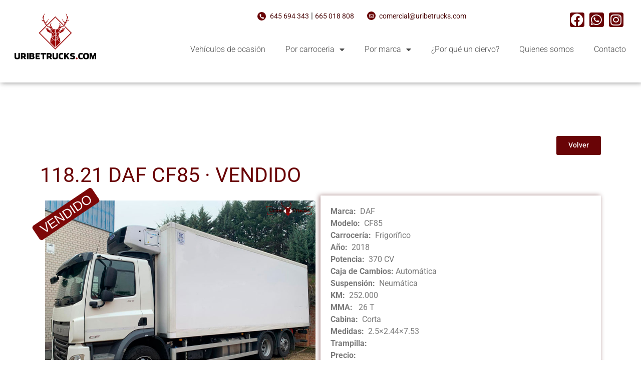

--- FILE ---
content_type: text/html; charset=UTF-8
request_url: https://uribetrucks.com/vehiculos-de-ocasion/ut-20-20-daf-cf85/
body_size: 18463
content:
<!doctype html>
<html lang="es">
<head>
	<meta charset="UTF-8">
	<meta name="viewport" content="width=device-width, initial-scale=1">
	<link rel="profile" href="https://gmpg.org/xfn/11">
	<meta name='robots' content='index, follow, max-image-preview:large, max-snippet:-1, max-video-preview:-1' />
	<style>img:is([sizes="auto" i], [sizes^="auto," i]) { contain-intrinsic-size: 3000px 1500px }</style>
	
	<!-- This site is optimized with the Yoast SEO plugin v26.0 - https://yoast.com/wordpress/plugins/seo/ -->
	<title>118.21 DAF CF85 · VENDIDO - Uribe Trucks</title>
	<link rel="canonical" href="https://uribetrucks.com/vehiculos-de-ocasion/ut-20-20-daf-cf85/" />
	<meta property="og:locale" content="es_ES" />
	<meta property="og:type" content="article" />
	<meta property="og:title" content="118.21 DAF CF85 · VENDIDO - Uribe Trucks" />
	<meta property="og:description" content="Marca: DAF Modelo: CF85 Carrocería: FRIGORÍFICO Año: 2018 VENDIDO VENDIDO" />
	<meta property="og:url" content="https://uribetrucks.com/vehiculos-de-ocasion/ut-20-20-daf-cf85/" />
	<meta property="og:site_name" content="Uribe Trucks" />
	<meta property="article:published_time" content="2020-12-02T18:37:39+00:00" />
	<meta property="article:modified_time" content="2021-09-13T18:34:32+00:00" />
	<meta property="og:image" content="https://uribetrucks.com/wp-content/uploads/2020/12/IZQ.jpg" />
	<meta property="og:image:width" content="800" />
	<meta property="og:image:height" content="600" />
	<meta property="og:image:type" content="image/jpeg" />
	<meta name="author" content="javygo" />
	<meta name="twitter:card" content="summary_large_image" />
	<meta name="twitter:creator" content="@raulff_7qs03qwd" />
	<meta name="twitter:label1" content="Escrito por" />
	<meta name="twitter:data1" content="javygo" />
	<script type="application/ld+json" class="yoast-schema-graph">{"@context":"https://schema.org","@graph":[{"@type":"Article","@id":"https://uribetrucks.com/vehiculos-de-ocasion/ut-20-20-daf-cf85/#article","isPartOf":{"@id":"https://uribetrucks.com/vehiculos-de-ocasion/ut-20-20-daf-cf85/"},"author":{"name":"javygo","@id":"https://uribetrucks.com/#/schema/person/eef9e47f1507c5ee6e3fe5d48e9cafd8"},"headline":"118.21 DAF CF85 · VENDIDO","datePublished":"2020-12-02T18:37:39+00:00","dateModified":"2021-09-13T18:34:32+00:00","mainEntityOfPage":{"@id":"https://uribetrucks.com/vehiculos-de-ocasion/ut-20-20-daf-cf85/"},"wordCount":37,"publisher":{"@id":"https://uribetrucks.com/#organization"},"image":{"@id":"https://uribetrucks.com/vehiculos-de-ocasion/ut-20-20-daf-cf85/#primaryimage"},"thumbnailUrl":"https://uribetrucks.com/wp-content/uploads/2020/12/IZQ.jpg","articleSection":["Daf","Frigorífico","Vehículos Ocasión"],"inLanguage":"es"},{"@type":"WebPage","@id":"https://uribetrucks.com/vehiculos-de-ocasion/ut-20-20-daf-cf85/","url":"https://uribetrucks.com/vehiculos-de-ocasion/ut-20-20-daf-cf85/","name":"118.21 DAF CF85 · VENDIDO - Uribe Trucks","isPartOf":{"@id":"https://uribetrucks.com/#website"},"primaryImageOfPage":{"@id":"https://uribetrucks.com/vehiculos-de-ocasion/ut-20-20-daf-cf85/#primaryimage"},"image":{"@id":"https://uribetrucks.com/vehiculos-de-ocasion/ut-20-20-daf-cf85/#primaryimage"},"thumbnailUrl":"https://uribetrucks.com/wp-content/uploads/2020/12/IZQ.jpg","datePublished":"2020-12-02T18:37:39+00:00","dateModified":"2021-09-13T18:34:32+00:00","breadcrumb":{"@id":"https://uribetrucks.com/vehiculos-de-ocasion/ut-20-20-daf-cf85/#breadcrumb"},"inLanguage":"es","potentialAction":[{"@type":"ReadAction","target":["https://uribetrucks.com/vehiculos-de-ocasion/ut-20-20-daf-cf85/"]}]},{"@type":"ImageObject","inLanguage":"es","@id":"https://uribetrucks.com/vehiculos-de-ocasion/ut-20-20-daf-cf85/#primaryimage","url":"https://uribetrucks.com/wp-content/uploads/2020/12/IZQ.jpg","contentUrl":"https://uribetrucks.com/wp-content/uploads/2020/12/IZQ.jpg","width":800,"height":600},{"@type":"BreadcrumbList","@id":"https://uribetrucks.com/vehiculos-de-ocasion/ut-20-20-daf-cf85/#breadcrumb","itemListElement":[{"@type":"ListItem","position":1,"name":"Portada","item":"https://uribetrucks.com/"},{"@type":"ListItem","position":2,"name":"Vehículos de ocasión","item":"https://uribetrucks.com/compra-venta-de-camiones-vehiculos-de-ocasion/"},{"@type":"ListItem","position":3,"name":"118.21 DAF CF85 · VENDIDO"}]},{"@type":"WebSite","@id":"https://uribetrucks.com/#website","url":"https://uribetrucks.com/","name":"Uribe Trucks","description":"Compra venta de camiones y vehículos industriales","publisher":{"@id":"https://uribetrucks.com/#organization"},"potentialAction":[{"@type":"SearchAction","target":{"@type":"EntryPoint","urlTemplate":"https://uribetrucks.com/?s={search_term_string}"},"query-input":{"@type":"PropertyValueSpecification","valueRequired":true,"valueName":"search_term_string"}}],"inLanguage":"es"},{"@type":"Organization","@id":"https://uribetrucks.com/#organization","name":"Uribe Trucks","url":"https://uribetrucks.com/","logo":{"@type":"ImageObject","inLanguage":"es","@id":"https://uribetrucks.com/#/schema/logo/image/","url":"https://uribetrucks.com/wp-content/uploads/2021/05/cropped-UribeTrucks-logo21-10-1.png","contentUrl":"https://uribetrucks.com/wp-content/uploads/2021/05/cropped-UribeTrucks-logo21-10-1.png","width":702,"height":370,"caption":"Uribe Trucks"},"image":{"@id":"https://uribetrucks.com/#/schema/logo/image/"}},{"@type":"Person","@id":"https://uribetrucks.com/#/schema/person/eef9e47f1507c5ee6e3fe5d48e9cafd8","name":"javygo","image":{"@type":"ImageObject","inLanguage":"es","@id":"https://uribetrucks.com/#/schema/person/image/","url":"https://secure.gravatar.com/avatar/203f289d390ab13006b8f8ed0a2c71c25d71911a3efd1f3705a9b4cf50983924?s=96&d=mm&r=g","contentUrl":"https://secure.gravatar.com/avatar/203f289d390ab13006b8f8ed0a2c71c25d71911a3efd1f3705a9b4cf50983924?s=96&d=mm&r=g","caption":"javygo"},"sameAs":["https://x.com/raulff_7qs03qwd"],"url":"https://uribetrucks.com/author/javygo/"}]}</script>
	<!-- / Yoast SEO plugin. -->


<link rel='dns-prefetch' href='//www.googletagmanager.com' />
<link rel="alternate" type="application/rss+xml" title="Uribe Trucks &raquo; Feed" href="https://uribetrucks.com/feed/" />
<link rel="alternate" type="application/rss+xml" title="Uribe Trucks &raquo; Feed de los comentarios" href="https://uribetrucks.com/comments/feed/" />
<link rel='stylesheet' id='wpo_min-header-0-css' href='https://uribetrucks.com/wp-content/cache/wpo-minify/1759222161/assets/wpo-minify-header-6c76fa6e.min.css' media='all' />
<script src="https://uribetrucks.com/wp-includes/js/jquery/jquery.min.js" id="jquery-core-js"></script>
<script src="https://uribetrucks.com/wp-includes/js/jquery/jquery-migrate.min.js" id="jquery-migrate-js"></script>
<script src="https://uribetrucks.com/wp-content/plugins/adapta-rgpd/assets/js/cookies-eu-banner.js" id="argpd-cookies-eu-banner-js"></script>
<script src="https://uribetrucks.com/wp-content/plugins/elementor/assets/lib/font-awesome/js/v4-shims.min.js" id="font-awesome-4-shim-js"></script>

<!-- Fragmento de código de la etiqueta de Google (gtag.js) añadida por Site Kit -->
<!-- Fragmento de código de Google Analytics añadido por Site Kit -->
<script src="https://www.googletagmanager.com/gtag/js?id=GT-MR248HH" id="google_gtagjs-js" async></script>
<script id="google_gtagjs-js-after">
window.dataLayer = window.dataLayer || [];function gtag(){dataLayer.push(arguments);}
gtag("set","linker",{"domains":["uribetrucks.com"]});
gtag("js", new Date());
gtag("set", "developer_id.dZTNiMT", true);
gtag("config", "GT-MR248HH");
</script>
<link rel="https://api.w.org/" href="https://uribetrucks.com/wp-json/" /><link rel="alternate" title="JSON" type="application/json" href="https://uribetrucks.com/wp-json/wp/v2/posts/2056" /><link rel="EditURI" type="application/rsd+xml" title="RSD" href="https://uribetrucks.com/xmlrpc.php?rsd" />
<meta name="generator" content="WordPress 6.8.3" />
<link rel='shortlink' href='https://uribetrucks.com/?p=2056' />
<link rel="alternate" title="oEmbed (JSON)" type="application/json+oembed" href="https://uribetrucks.com/wp-json/oembed/1.0/embed?url=https%3A%2F%2Furibetrucks.com%2Fvehiculos-de-ocasion%2Fut-20-20-daf-cf85%2F" />
<link rel="alternate" title="oEmbed (XML)" type="text/xml+oembed" href="https://uribetrucks.com/wp-json/oembed/1.0/embed?url=https%3A%2F%2Furibetrucks.com%2Fvehiculos-de-ocasion%2Fut-20-20-daf-cf85%2F&#038;format=xml" />
<meta name="generator" content="Site Kit by Google 1.170.0" /><meta name="description" content="Marca: DAF
Modelo: CF85
Carrocería: FRIGORÍFICO
Año: 2018
VENDIDO
VENDIDO">
<meta name="generator" content="Elementor 3.32.3; features: additional_custom_breakpoints; settings: css_print_method-internal, google_font-enabled, font_display-auto">
			<style>
				.e-con.e-parent:nth-of-type(n+4):not(.e-lazyloaded):not(.e-no-lazyload),
				.e-con.e-parent:nth-of-type(n+4):not(.e-lazyloaded):not(.e-no-lazyload) * {
					background-image: none !important;
				}
				@media screen and (max-height: 1024px) {
					.e-con.e-parent:nth-of-type(n+3):not(.e-lazyloaded):not(.e-no-lazyload),
					.e-con.e-parent:nth-of-type(n+3):not(.e-lazyloaded):not(.e-no-lazyload) * {
						background-image: none !important;
					}
				}
				@media screen and (max-height: 640px) {
					.e-con.e-parent:nth-of-type(n+2):not(.e-lazyloaded):not(.e-no-lazyload),
					.e-con.e-parent:nth-of-type(n+2):not(.e-lazyloaded):not(.e-no-lazyload) * {
						background-image: none !important;
					}
				}
			</style>
			
<!-- Fragmento de código de Google Tag Manager añadido por Site Kit -->
<script>
			( function( w, d, s, l, i ) {
				w[l] = w[l] || [];
				w[l].push( {'gtm.start': new Date().getTime(), event: 'gtm.js'} );
				var f = d.getElementsByTagName( s )[0],
					j = d.createElement( s ), dl = l != 'dataLayer' ? '&l=' + l : '';
				j.async = true;
				j.src = 'https://www.googletagmanager.com/gtm.js?id=' + i + dl;
				f.parentNode.insertBefore( j, f );
			} )( window, document, 'script', 'dataLayer', 'GTM-P9XQ7FC' );
			
</script>

<!-- Final del fragmento de código de Google Tag Manager añadido por Site Kit -->
</head>
<body class="wp-singular post-template-default single single-post postid-2056 single-format-gallery wp-custom-logo wp-embed-responsive wp-theme-hello-elementor wp-child-theme-hello-elementor-child hello-elementor-default elementor-default elementor-kit-2270 elementor-page-2714">

		<!-- Fragmento de código de Google Tag Manager (noscript) añadido por Site Kit -->
		<noscript>
			<iframe src="https://www.googletagmanager.com/ns.html?id=GTM-P9XQ7FC" height="0" width="0" style="display:none;visibility:hidden"></iframe>
		</noscript>
		<!-- Final del fragmento de código de Google Tag Manager (noscript) añadido por Site Kit -->
		
<a class="skip-link screen-reader-text" href="#content">Ir al contenido</a>

		<header data-elementor-type="header" data-elementor-id="2636" class="elementor elementor-2636 elementor-location-header" data-elementor-post-type="elementor_library">
					<section class="elementor-section elementor-top-section elementor-element elementor-element-1afb3b0 elementor-hidden-desktop elementor-section-boxed elementor-section-height-default elementor-section-height-default" data-id="1afb3b0" data-element_type="section">
						<div class="elementor-container elementor-column-gap-no">
					<div class="elementor-column elementor-col-100 elementor-top-column elementor-element elementor-element-d318d49" data-id="d318d49" data-element_type="column">
			<div class="elementor-widget-wrap elementor-element-populated">
						<div class="elementor-element elementor-element-3e0ca28 elementor-fixed elementor-widget-mobile__width-initial elementor-nav-menu--dropdown-mobile elementor-hidden-desktop elementor-hidden-tablet elementor-nav-menu__text-align-aside elementor-nav-menu--toggle elementor-nav-menu--burger elementor-widget elementor-widget-nav-menu" data-id="3e0ca28" data-element_type="widget" data-settings="{&quot;_position&quot;:&quot;fixed&quot;,&quot;layout&quot;:&quot;vertical&quot;,&quot;submenu_icon&quot;:{&quot;value&quot;:&quot;&lt;i class=\&quot;fas fa-chevron-down\&quot; aria-hidden=\&quot;true\&quot;&gt;&lt;\/i&gt;&quot;,&quot;library&quot;:&quot;fa-solid&quot;},&quot;toggle&quot;:&quot;burger&quot;}" data-widget_type="nav-menu.default">
				<div class="elementor-widget-container">
								<nav aria-label="Menú" class="elementor-nav-menu--main elementor-nav-menu__container elementor-nav-menu--layout-vertical e--pointer-underline e--animation-fade">
				<ul id="menu-1-3e0ca28" class="elementor-nav-menu sm-vertical"><li class="menu-item menu-item-type-post_type menu-item-object-page menu-item-3204"><a href="https://uribetrucks.com/vehiculos-de-ocasion/" class="elementor-item">Vehículos de ocasión</a></li>
<li class="menu-item menu-item-type-custom menu-item-object-custom menu-item-has-children menu-item-3086"><a class="elementor-item">Por carroceria</a>
<ul class="sub-menu elementor-nav-menu--dropdown">
	<li class="menu-item menu-item-type-taxonomy menu-item-object-category menu-item-3401"><a href="https://uribetrucks.com/category/cabeza-tractora/" class="elementor-sub-item">CABEZA TRACTORA</a></li>
	<li class="menu-item menu-item-type-taxonomy menu-item-object-category menu-item-2954"><a href="https://uribetrucks.com/category/furgon/" class="elementor-sub-item">Furgón</a></li>
	<li class="menu-item menu-item-type-taxonomy menu-item-object-category current-post-ancestor current-menu-parent current-post-parent menu-item-2953"><a href="https://uribetrucks.com/category/frigorifico/" class="elementor-sub-item">Frigorífico / Isotermo</a></li>
	<li class="menu-item menu-item-type-taxonomy menu-item-object-category menu-item-2951"><a href="https://uribetrucks.com/category/caja-abierta/" class="elementor-sub-item">Caja Abierta</a></li>
	<li class="menu-item menu-item-type-taxonomy menu-item-object-category menu-item-2960"><a href="https://uribetrucks.com/category/tauliner/" class="elementor-sub-item">Tauliner / Semitauliner</a></li>
	<li class="menu-item menu-item-type-taxonomy menu-item-object-category menu-item-2956"><a href="https://uribetrucks.com/category/grua/" class="elementor-sub-item">Grua</a></li>
	<li class="menu-item menu-item-type-taxonomy menu-item-object-category menu-item-2955"><a href="https://uribetrucks.com/category/gancho/" class="elementor-sub-item">Gancho / Multilif</a></li>
	<li class="menu-item menu-item-type-taxonomy menu-item-object-category menu-item-3405"><a href="https://uribetrucks.com/category/volquete/" class="elementor-sub-item">Basculante / Volquete</a></li>
	<li class="menu-item menu-item-type-taxonomy menu-item-object-category menu-item-2957"><a href="https://uribetrucks.com/category/portacoches/" class="elementor-sub-item">Portacoches</a></li>
	<li class="menu-item menu-item-type-taxonomy menu-item-object-category menu-item-2958"><a href="https://uribetrucks.com/category/portacontenedor/" class="elementor-sub-item">Portacontenedor</a></li>
	<li class="menu-item menu-item-type-taxonomy menu-item-object-category menu-item-2959"><a href="https://uribetrucks.com/category/portamaquinaria/" class="elementor-sub-item">Portamaquinaria</a></li>
	<li class="menu-item menu-item-type-taxonomy menu-item-object-category menu-item-2952"><a href="https://uribetrucks.com/category/cisterna/" class="elementor-sub-item">Cisterna</a></li>
	<li class="menu-item menu-item-type-taxonomy menu-item-object-category menu-item-2950"><a href="https://uribetrucks.com/category/basurero/" class="elementor-sub-item">Basurero / Recolector</a></li>
	<li class="menu-item menu-item-type-taxonomy menu-item-object-category menu-item-3087"><a href="https://uribetrucks.com/category/autoescuela/" class="elementor-sub-item">Autoescuela</a></li>
	<li class="menu-item menu-item-type-taxonomy menu-item-object-category menu-item-3402"><a href="https://uribetrucks.com/category/chasis/" class="elementor-sub-item">CHASIS</a></li>
	<li class="menu-item menu-item-type-taxonomy menu-item-object-category menu-item-3404"><a href="https://uribetrucks.com/category/otros-tipos/" class="elementor-sub-item">OTROS TIPOS</a></li>
</ul>
</li>
<li class="menu-item menu-item-type-custom menu-item-object-custom menu-item-has-children menu-item-3095"><a class="elementor-item">Por marca</a>
<ul class="sub-menu elementor-nav-menu--dropdown">
	<li class="menu-item menu-item-type-taxonomy menu-item-object-category current-post-ancestor current-menu-parent current-post-parent menu-item-3088"><a href="https://uribetrucks.com/category/daf/" class="elementor-sub-item">Daf</a></li>
	<li class="menu-item menu-item-type-taxonomy menu-item-object-category menu-item-3089"><a href="https://uribetrucks.com/category/iveco/" class="elementor-sub-item">Iveco</a></li>
	<li class="menu-item menu-item-type-taxonomy menu-item-object-category menu-item-3090"><a href="https://uribetrucks.com/category/man/" class="elementor-sub-item">Man</a></li>
	<li class="menu-item menu-item-type-taxonomy menu-item-object-category menu-item-3091"><a href="https://uribetrucks.com/category/mercedes/" class="elementor-sub-item">Mercedes</a></li>
	<li class="menu-item menu-item-type-taxonomy menu-item-object-category menu-item-3092"><a href="https://uribetrucks.com/category/nissan/" class="elementor-sub-item">Nissan</a></li>
	<li class="menu-item menu-item-type-taxonomy menu-item-object-category menu-item-3093"><a href="https://uribetrucks.com/category/renault/" class="elementor-sub-item">Renault</a></li>
	<li class="menu-item menu-item-type-taxonomy menu-item-object-category menu-item-3094"><a href="https://uribetrucks.com/category/scania/" class="elementor-sub-item">Scania</a></li>
	<li class="menu-item menu-item-type-taxonomy menu-item-object-category menu-item-3324"><a href="https://uribetrucks.com/category/volvo/" class="elementor-sub-item">Volvo</a></li>
	<li class="menu-item menu-item-type-taxonomy menu-item-object-category menu-item-3403"><a href="https://uribetrucks.com/category/otras-marcas/" class="elementor-sub-item">OTRAS MARCAS</a></li>
</ul>
</li>
<li class="menu-item menu-item-type-post_type menu-item-object-page menu-item-2685"><a href="https://uribetrucks.com/por-que-un-ciervo-2/" class="elementor-item">¿Por qué un ciervo?</a></li>
<li class="menu-item menu-item-type-post_type menu-item-object-page menu-item-2687"><a href="https://uribetrucks.com/quienes-somos-2/" class="elementor-item">Quienes somos</a></li>
<li class="menu-item menu-item-type-post_type menu-item-object-page menu-item-4150"><a href="https://uribetrucks.com/contacto/" class="elementor-item">Contacto</a></li>
</ul>			</nav>
					<div class="elementor-menu-toggle" role="button" tabindex="0" aria-label="Alternar menú" aria-expanded="false">
			<i aria-hidden="true" role="presentation" class="elementor-menu-toggle__icon--open eicon-menu-bar"></i><i aria-hidden="true" role="presentation" class="elementor-menu-toggle__icon--close eicon-close"></i>		</div>
					<nav class="elementor-nav-menu--dropdown elementor-nav-menu__container" aria-hidden="true">
				<ul id="menu-2-3e0ca28" class="elementor-nav-menu sm-vertical"><li class="menu-item menu-item-type-post_type menu-item-object-page menu-item-3204"><a href="https://uribetrucks.com/vehiculos-de-ocasion/" class="elementor-item" tabindex="-1">Vehículos de ocasión</a></li>
<li class="menu-item menu-item-type-custom menu-item-object-custom menu-item-has-children menu-item-3086"><a class="elementor-item" tabindex="-1">Por carroceria</a>
<ul class="sub-menu elementor-nav-menu--dropdown">
	<li class="menu-item menu-item-type-taxonomy menu-item-object-category menu-item-3401"><a href="https://uribetrucks.com/category/cabeza-tractora/" class="elementor-sub-item" tabindex="-1">CABEZA TRACTORA</a></li>
	<li class="menu-item menu-item-type-taxonomy menu-item-object-category menu-item-2954"><a href="https://uribetrucks.com/category/furgon/" class="elementor-sub-item" tabindex="-1">Furgón</a></li>
	<li class="menu-item menu-item-type-taxonomy menu-item-object-category current-post-ancestor current-menu-parent current-post-parent menu-item-2953"><a href="https://uribetrucks.com/category/frigorifico/" class="elementor-sub-item" tabindex="-1">Frigorífico / Isotermo</a></li>
	<li class="menu-item menu-item-type-taxonomy menu-item-object-category menu-item-2951"><a href="https://uribetrucks.com/category/caja-abierta/" class="elementor-sub-item" tabindex="-1">Caja Abierta</a></li>
	<li class="menu-item menu-item-type-taxonomy menu-item-object-category menu-item-2960"><a href="https://uribetrucks.com/category/tauliner/" class="elementor-sub-item" tabindex="-1">Tauliner / Semitauliner</a></li>
	<li class="menu-item menu-item-type-taxonomy menu-item-object-category menu-item-2956"><a href="https://uribetrucks.com/category/grua/" class="elementor-sub-item" tabindex="-1">Grua</a></li>
	<li class="menu-item menu-item-type-taxonomy menu-item-object-category menu-item-2955"><a href="https://uribetrucks.com/category/gancho/" class="elementor-sub-item" tabindex="-1">Gancho / Multilif</a></li>
	<li class="menu-item menu-item-type-taxonomy menu-item-object-category menu-item-3405"><a href="https://uribetrucks.com/category/volquete/" class="elementor-sub-item" tabindex="-1">Basculante / Volquete</a></li>
	<li class="menu-item menu-item-type-taxonomy menu-item-object-category menu-item-2957"><a href="https://uribetrucks.com/category/portacoches/" class="elementor-sub-item" tabindex="-1">Portacoches</a></li>
	<li class="menu-item menu-item-type-taxonomy menu-item-object-category menu-item-2958"><a href="https://uribetrucks.com/category/portacontenedor/" class="elementor-sub-item" tabindex="-1">Portacontenedor</a></li>
	<li class="menu-item menu-item-type-taxonomy menu-item-object-category menu-item-2959"><a href="https://uribetrucks.com/category/portamaquinaria/" class="elementor-sub-item" tabindex="-1">Portamaquinaria</a></li>
	<li class="menu-item menu-item-type-taxonomy menu-item-object-category menu-item-2952"><a href="https://uribetrucks.com/category/cisterna/" class="elementor-sub-item" tabindex="-1">Cisterna</a></li>
	<li class="menu-item menu-item-type-taxonomy menu-item-object-category menu-item-2950"><a href="https://uribetrucks.com/category/basurero/" class="elementor-sub-item" tabindex="-1">Basurero / Recolector</a></li>
	<li class="menu-item menu-item-type-taxonomy menu-item-object-category menu-item-3087"><a href="https://uribetrucks.com/category/autoescuela/" class="elementor-sub-item" tabindex="-1">Autoescuela</a></li>
	<li class="menu-item menu-item-type-taxonomy menu-item-object-category menu-item-3402"><a href="https://uribetrucks.com/category/chasis/" class="elementor-sub-item" tabindex="-1">CHASIS</a></li>
	<li class="menu-item menu-item-type-taxonomy menu-item-object-category menu-item-3404"><a href="https://uribetrucks.com/category/otros-tipos/" class="elementor-sub-item" tabindex="-1">OTROS TIPOS</a></li>
</ul>
</li>
<li class="menu-item menu-item-type-custom menu-item-object-custom menu-item-has-children menu-item-3095"><a class="elementor-item" tabindex="-1">Por marca</a>
<ul class="sub-menu elementor-nav-menu--dropdown">
	<li class="menu-item menu-item-type-taxonomy menu-item-object-category current-post-ancestor current-menu-parent current-post-parent menu-item-3088"><a href="https://uribetrucks.com/category/daf/" class="elementor-sub-item" tabindex="-1">Daf</a></li>
	<li class="menu-item menu-item-type-taxonomy menu-item-object-category menu-item-3089"><a href="https://uribetrucks.com/category/iveco/" class="elementor-sub-item" tabindex="-1">Iveco</a></li>
	<li class="menu-item menu-item-type-taxonomy menu-item-object-category menu-item-3090"><a href="https://uribetrucks.com/category/man/" class="elementor-sub-item" tabindex="-1">Man</a></li>
	<li class="menu-item menu-item-type-taxonomy menu-item-object-category menu-item-3091"><a href="https://uribetrucks.com/category/mercedes/" class="elementor-sub-item" tabindex="-1">Mercedes</a></li>
	<li class="menu-item menu-item-type-taxonomy menu-item-object-category menu-item-3092"><a href="https://uribetrucks.com/category/nissan/" class="elementor-sub-item" tabindex="-1">Nissan</a></li>
	<li class="menu-item menu-item-type-taxonomy menu-item-object-category menu-item-3093"><a href="https://uribetrucks.com/category/renault/" class="elementor-sub-item" tabindex="-1">Renault</a></li>
	<li class="menu-item menu-item-type-taxonomy menu-item-object-category menu-item-3094"><a href="https://uribetrucks.com/category/scania/" class="elementor-sub-item" tabindex="-1">Scania</a></li>
	<li class="menu-item menu-item-type-taxonomy menu-item-object-category menu-item-3324"><a href="https://uribetrucks.com/category/volvo/" class="elementor-sub-item" tabindex="-1">Volvo</a></li>
	<li class="menu-item menu-item-type-taxonomy menu-item-object-category menu-item-3403"><a href="https://uribetrucks.com/category/otras-marcas/" class="elementor-sub-item" tabindex="-1">OTRAS MARCAS</a></li>
</ul>
</li>
<li class="menu-item menu-item-type-post_type menu-item-object-page menu-item-2685"><a href="https://uribetrucks.com/por-que-un-ciervo-2/" class="elementor-item" tabindex="-1">¿Por qué un ciervo?</a></li>
<li class="menu-item menu-item-type-post_type menu-item-object-page menu-item-2687"><a href="https://uribetrucks.com/quienes-somos-2/" class="elementor-item" tabindex="-1">Quienes somos</a></li>
<li class="menu-item menu-item-type-post_type menu-item-object-page menu-item-4150"><a href="https://uribetrucks.com/contacto/" class="elementor-item" tabindex="-1">Contacto</a></li>
</ul>			</nav>
						</div>
				</div>
					</div>
		</div>
					</div>
		</section>
				<section class="elementor-section elementor-top-section elementor-element elementor-element-3d4a753 elementor-section-full_width elementor-section-height-default elementor-section-height-default" data-id="3d4a753" data-element_type="section" data-settings="{&quot;background_background&quot;:&quot;classic&quot;,&quot;sticky&quot;:&quot;top&quot;,&quot;sticky_on&quot;:[&quot;desktop&quot;,&quot;tablet&quot;,&quot;mobile&quot;],&quot;sticky_offset&quot;:0,&quot;sticky_effects_offset&quot;:0,&quot;sticky_anchor_link_offset&quot;:0}">
							<div class="elementor-background-overlay"></div>
							<div class="elementor-container elementor-column-gap-default">
					<div class="elementor-column elementor-col-50 elementor-top-column elementor-element elementor-element-e423dd4" data-id="e423dd4" data-element_type="column">
			<div class="elementor-widget-wrap elementor-element-populated">
						<section class="elementor-section elementor-inner-section elementor-element elementor-element-6ea54a7 elementor-section-boxed elementor-section-height-default elementor-section-height-default" data-id="6ea54a7" data-element_type="section">
						<div class="elementor-container elementor-column-gap-default">
					<div class="elementor-column elementor-col-50 elementor-inner-column elementor-element elementor-element-5bbc4d1" data-id="5bbc4d1" data-element_type="column">
			<div class="elementor-widget-wrap elementor-element-populated">
						<div class="elementor-element elementor-element-cf0877a logositeimg elementor-widget elementor-widget-theme-site-logo elementor-widget-image" data-id="cf0877a" data-element_type="widget" data-widget_type="theme-site-logo.default">
				<div class="elementor-widget-container">
											<a href="https://uribetrucks.com">
			<img fetchpriority="high" width="702" height="370" src="https://uribetrucks.com/wp-content/uploads/2021/05/cropped-UribeTrucks-logo21-10-1.png" class="attachment-full size-full wp-image-3423" alt="" srcset="https://uribetrucks.com/wp-content/uploads/2021/05/cropped-UribeTrucks-logo21-10-1.png 702w, https://uribetrucks.com/wp-content/uploads/2021/05/cropped-UribeTrucks-logo21-10-1-300x158.png 300w" sizes="(max-width: 702px) 100vw, 702px" />				</a>
											</div>
				</div>
				<div class="elementor-element elementor-element-41a569c elementor-view-stacked elementor-widget-mobile__width-initial elementor-hidden-desktop elementor-hidden-tablet elementor-shape-circle elementor-widget elementor-widget-icon" data-id="41a569c" data-element_type="widget" data-widget_type="icon.default">
				<div class="elementor-widget-container">
							<div class="elementor-icon-wrapper">
			<a class="elementor-icon" href="tel:645694343">
			<i aria-hidden="true" class="fas fa-phone-alt"></i>			</a>
		</div>
						</div>
				</div>
				<div class="elementor-element elementor-element-e15e222 elementor-widget-mobile__width-initial elementor-hidden-desktop elementor-hidden-tablet elementor-widget elementor-widget-html" data-id="e15e222" data-element_type="widget" data-widget_type="html.default">
				<div class="elementor-widget-container">
					<a href="tel:645694343">645 694 343</a> | <a href="tel:665018808">665 018 808</a>				</div>
				</div>
				<div class="elementor-element elementor-element-5683baf elementor-view-stacked elementor-widget-mobile__width-initial elementor-hidden-desktop elementor-hidden-tablet elementor-shape-circle elementor-widget elementor-widget-icon" data-id="5683baf" data-element_type="widget" data-widget_type="icon.default">
				<div class="elementor-widget-container">
							<div class="elementor-icon-wrapper">
			<a class="elementor-icon" href="mailto:comercial@uribetrucks.commailto:comercial@uribetrucks.commailto:comercial@uribetrucks.commailto:comercial@uribetrucks.commailto:comercial@uribetrucks.commailto:comercial@uribetrucks.commailto:comermailtmailto:comercial@uribetrucks.commailto:comercial@uribetrucks.commailto:comercial@uribetrucks.commailto:comercial@uribetrucks.commailto:comercial@uribetrucks.commailto:comercial@uribetrucks.commailto:comercial@uribetrucks.commailto:comercial@uribetrucks.commailto:comercial@uribetrucks.comomailto:comercial@uribetrucks.com:comailto:comercial@uribetrucks.commailto:comercial@uribetrucks.commercial@uribetrucks.comcial@uribetrucks.com">
			<i aria-hidden="true" class="far fa-envelope"></i>			</a>
		</div>
						</div>
				</div>
				<div class="elementor-element elementor-element-805cab9 elementor-widget-mobile__width-initial elementor-hidden-desktop elementor-hidden-tablet elementor-widget elementor-widget-html" data-id="805cab9" data-element_type="widget" data-widget_type="html.default">
				<div class="elementor-widget-container">
					<a href="mailto:comercial@uribetrucks.com" target="_blank">comercial@uribetrucks.com</a>				</div>
				</div>
					</div>
		</div>
				<div class="elementor-column elementor-col-50 elementor-inner-column elementor-element elementor-element-d8315fd elementor-hidden-desktop elementor-hidden-tablet" data-id="d8315fd" data-element_type="column">
			<div class="elementor-widget-wrap elementor-element-populated">
						<div class="elementor-element elementor-element-39402e1 elementor-view-framed elementor-shape-square elementor-widget elementor-widget-icon" data-id="39402e1" data-element_type="widget" data-widget_type="icon.default">
				<div class="elementor-widget-container">
							<div class="elementor-icon-wrapper">
			<a class="elementor-icon" href="https://www.instagram.com/uribetrucks/" target="_blank">
			<i aria-hidden="true" class="fab fa-instagram"></i>			</a>
		</div>
						</div>
				</div>
				<div class="elementor-element elementor-element-a294d0f elementor-view-framed elementor-shape-square elementor-widget elementor-widget-icon" data-id="a294d0f" data-element_type="widget" data-widget_type="icon.default">
				<div class="elementor-widget-container">
							<div class="elementor-icon-wrapper">
			<a class="elementor-icon" href="https://api.whatsapp.com/send/?phone=+34%20645694343&#038;text=Estoy+interesado+en+uno+de+sus+caminones&#038;app_absent=0" target="_blank">
			<i aria-hidden="true" class="fab fa-whatsapp"></i>			</a>
		</div>
						</div>
				</div>
				<div class="elementor-element elementor-element-162d4d3 elementor-view-framed elementor-shape-square elementor-widget elementor-widget-icon" data-id="162d4d3" data-element_type="widget" data-widget_type="icon.default">
				<div class="elementor-widget-container">
							<div class="elementor-icon-wrapper">
			<a class="elementor-icon" href="https://www.facebook.com/URIBETRUCKS/" target="_blank">
			<i aria-hidden="true" class="fab fa-facebook"></i>			</a>
		</div>
						</div>
				</div>
					</div>
		</div>
					</div>
		</section>
					</div>
		</div>
				<div class="elementor-column elementor-col-50 elementor-top-column elementor-element elementor-element-8291c04" data-id="8291c04" data-element_type="column">
			<div class="elementor-widget-wrap elementor-element-populated">
						<section class="elementor-section elementor-inner-section elementor-element elementor-element-4ef2d29 elementor-hidden-phone elementor-section-boxed elementor-section-height-default elementor-section-height-default" data-id="4ef2d29" data-element_type="section">
						<div class="elementor-container elementor-column-gap-default">
					<div class="elementor-column elementor-col-33 elementor-inner-column elementor-element elementor-element-b4ff6a9" data-id="b4ff6a9" data-element_type="column">
			<div class="elementor-widget-wrap">
							</div>
		</div>
				<div class="elementor-column elementor-col-33 elementor-inner-column elementor-element elementor-element-b7434c0" data-id="b7434c0" data-element_type="column">
			<div class="elementor-widget-wrap elementor-element-populated">
						<div class="elementor-element elementor-element-59198be elementor-view-stacked elementor-widget__width-auto elementor-widget-mobile__width-initial elementor-hidden-phone elementor-shape-circle elementor-widget elementor-widget-icon" data-id="59198be" data-element_type="widget" data-widget_type="icon.default">
				<div class="elementor-widget-container">
							<div class="elementor-icon-wrapper">
			<a class="elementor-icon" href="tel:645694343">
			<i aria-hidden="true" class="fas fa-phone-alt"></i>			</a>
		</div>
						</div>
				</div>
				<div class="elementor-element elementor-element-efca085 elementor-widget__width-initial elementor-widget-mobile__width-initial elementor-hidden-phone elementor-widget elementor-widget-html" data-id="efca085" data-element_type="widget" data-widget_type="html.default">
				<div class="elementor-widget-container">
					<a href="tel:645694343">645 694 343</a> | <a href="tel:665018808">665 018 808</a>				</div>
				</div>
				<div class="elementor-element elementor-element-f170dd3 elementor-view-stacked elementor-widget__width-initial elementor-widget-mobile__width-initial elementor-hidden-phone elementor-shape-circle elementor-widget elementor-widget-icon" data-id="f170dd3" data-element_type="widget" data-widget_type="icon.default">
				<div class="elementor-widget-container">
							<div class="elementor-icon-wrapper">
			<a class="elementor-icon" href="mailto:comercial@uribetrucks.commailto:comercial@uribetrucks.commailto:comercial@uribetrucks.commailto:comercial@uribetrucks.commailto:comercial@uribetrucks.commailto:comercial@uribetrucks.commailto:comermailtmailto:comercial@uribetrucks.commailto:comercial@uribetrucks.commailto:comercial@uribetrucks.commailto:comercial@uribetrucks.commailto:comercial@uribetrucks.commailto:comercial@uribetrucks.commailto:comercial@uribetrucks.commailto:comercial@uribetrucks.commailto:comercial@uribetrucks.comomailto:comercial@uribetrucks.com:comailto:comercial@uribetrucks.commailto:comercial@uribetrucks.commercial@uribetrucks.comcial@uribetrucks.com">
			<i aria-hidden="true" class="far fa-envelope"></i>			</a>
		</div>
						</div>
				</div>
				<div class="elementor-element elementor-element-6bd5f50 elementor-widget__width-initial elementor-widget-mobile__width-initial elementor-hidden-phone elementor-widget elementor-widget-html" data-id="6bd5f50" data-element_type="widget" data-widget_type="html.default">
				<div class="elementor-widget-container">
					<a href="mailto:comercial@uribetrucks.com" target="_blank">comercial@uribetrucks.com</a>				</div>
				</div>
					</div>
		</div>
				<div class="elementor-column elementor-col-33 elementor-inner-column elementor-element elementor-element-ebb158e elementor-hidden-phone" data-id="ebb158e" data-element_type="column">
			<div class="elementor-widget-wrap elementor-element-populated">
						<div class="elementor-element elementor-element-6e537df elementor-view-framed elementor-shape-square elementor-widget__width-auto elementor-widget elementor-widget-icon" data-id="6e537df" data-element_type="widget" data-widget_type="icon.default">
				<div class="elementor-widget-container">
							<div class="elementor-icon-wrapper">
			<a class="elementor-icon" href="https://www.facebook.com/URIBETRUCKS/" target="_blank">
			<i aria-hidden="true" class="fab fa-facebook"></i>			</a>
		</div>
						</div>
				</div>
				<div class="elementor-element elementor-element-99076a3 elementor-view-framed elementor-shape-square elementor-widget__width-initial elementor-widget elementor-widget-icon" data-id="99076a3" data-element_type="widget" data-widget_type="icon.default">
				<div class="elementor-widget-container">
							<div class="elementor-icon-wrapper">
			<a class="elementor-icon" href="https://api.whatsapp.com/send/?phone=+34%20645694343&#038;text=Estoy+interesado+en+uno+de+sus+caminones&#038;app_absent=0" target="_blank">
			<i aria-hidden="true" class="fab fa-whatsapp"></i>			</a>
		</div>
						</div>
				</div>
				<div class="elementor-element elementor-element-e6216e2 elementor-view-framed elementor-shape-square elementor-widget__width-initial elementor-widget elementor-widget-icon" data-id="e6216e2" data-element_type="widget" data-widget_type="icon.default">
				<div class="elementor-widget-container">
							<div class="elementor-icon-wrapper">
			<a class="elementor-icon" href="https://www.instagram.com/uribetrucks/" target="_blank">
			<i aria-hidden="true" class="fab fa-instagram"></i>			</a>
		</div>
						</div>
				</div>
					</div>
		</div>
					</div>
		</section>
				<div class="elementor-element elementor-element-1ba6bf2 elementor-nav-menu__align-end elementor-nav-menu--stretch elementor-hidden-phone elementor-nav-menu--dropdown-mobile elementor-nav-menu__text-align-aside elementor-nav-menu--toggle elementor-nav-menu--burger elementor-widget elementor-widget-nav-menu" data-id="1ba6bf2" data-element_type="widget" data-settings="{&quot;full_width&quot;:&quot;stretch&quot;,&quot;layout&quot;:&quot;horizontal&quot;,&quot;submenu_icon&quot;:{&quot;value&quot;:&quot;&lt;i class=\&quot;fas fa-caret-down\&quot; aria-hidden=\&quot;true\&quot;&gt;&lt;\/i&gt;&quot;,&quot;library&quot;:&quot;fa-solid&quot;},&quot;toggle&quot;:&quot;burger&quot;}" data-widget_type="nav-menu.default">
				<div class="elementor-widget-container">
								<nav aria-label="Menú" class="elementor-nav-menu--main elementor-nav-menu__container elementor-nav-menu--layout-horizontal e--pointer-underline e--animation-fade">
				<ul id="menu-1-1ba6bf2" class="elementor-nav-menu"><li class="menu-item menu-item-type-post_type menu-item-object-page menu-item-3204"><a href="https://uribetrucks.com/vehiculos-de-ocasion/" class="elementor-item">Vehículos de ocasión</a></li>
<li class="menu-item menu-item-type-custom menu-item-object-custom menu-item-has-children menu-item-3086"><a class="elementor-item">Por carroceria</a>
<ul class="sub-menu elementor-nav-menu--dropdown">
	<li class="menu-item menu-item-type-taxonomy menu-item-object-category menu-item-3401"><a href="https://uribetrucks.com/category/cabeza-tractora/" class="elementor-sub-item">CABEZA TRACTORA</a></li>
	<li class="menu-item menu-item-type-taxonomy menu-item-object-category menu-item-2954"><a href="https://uribetrucks.com/category/furgon/" class="elementor-sub-item">Furgón</a></li>
	<li class="menu-item menu-item-type-taxonomy menu-item-object-category current-post-ancestor current-menu-parent current-post-parent menu-item-2953"><a href="https://uribetrucks.com/category/frigorifico/" class="elementor-sub-item">Frigorífico / Isotermo</a></li>
	<li class="menu-item menu-item-type-taxonomy menu-item-object-category menu-item-2951"><a href="https://uribetrucks.com/category/caja-abierta/" class="elementor-sub-item">Caja Abierta</a></li>
	<li class="menu-item menu-item-type-taxonomy menu-item-object-category menu-item-2960"><a href="https://uribetrucks.com/category/tauliner/" class="elementor-sub-item">Tauliner / Semitauliner</a></li>
	<li class="menu-item menu-item-type-taxonomy menu-item-object-category menu-item-2956"><a href="https://uribetrucks.com/category/grua/" class="elementor-sub-item">Grua</a></li>
	<li class="menu-item menu-item-type-taxonomy menu-item-object-category menu-item-2955"><a href="https://uribetrucks.com/category/gancho/" class="elementor-sub-item">Gancho / Multilif</a></li>
	<li class="menu-item menu-item-type-taxonomy menu-item-object-category menu-item-3405"><a href="https://uribetrucks.com/category/volquete/" class="elementor-sub-item">Basculante / Volquete</a></li>
	<li class="menu-item menu-item-type-taxonomy menu-item-object-category menu-item-2957"><a href="https://uribetrucks.com/category/portacoches/" class="elementor-sub-item">Portacoches</a></li>
	<li class="menu-item menu-item-type-taxonomy menu-item-object-category menu-item-2958"><a href="https://uribetrucks.com/category/portacontenedor/" class="elementor-sub-item">Portacontenedor</a></li>
	<li class="menu-item menu-item-type-taxonomy menu-item-object-category menu-item-2959"><a href="https://uribetrucks.com/category/portamaquinaria/" class="elementor-sub-item">Portamaquinaria</a></li>
	<li class="menu-item menu-item-type-taxonomy menu-item-object-category menu-item-2952"><a href="https://uribetrucks.com/category/cisterna/" class="elementor-sub-item">Cisterna</a></li>
	<li class="menu-item menu-item-type-taxonomy menu-item-object-category menu-item-2950"><a href="https://uribetrucks.com/category/basurero/" class="elementor-sub-item">Basurero / Recolector</a></li>
	<li class="menu-item menu-item-type-taxonomy menu-item-object-category menu-item-3087"><a href="https://uribetrucks.com/category/autoescuela/" class="elementor-sub-item">Autoescuela</a></li>
	<li class="menu-item menu-item-type-taxonomy menu-item-object-category menu-item-3402"><a href="https://uribetrucks.com/category/chasis/" class="elementor-sub-item">CHASIS</a></li>
	<li class="menu-item menu-item-type-taxonomy menu-item-object-category menu-item-3404"><a href="https://uribetrucks.com/category/otros-tipos/" class="elementor-sub-item">OTROS TIPOS</a></li>
</ul>
</li>
<li class="menu-item menu-item-type-custom menu-item-object-custom menu-item-has-children menu-item-3095"><a class="elementor-item">Por marca</a>
<ul class="sub-menu elementor-nav-menu--dropdown">
	<li class="menu-item menu-item-type-taxonomy menu-item-object-category current-post-ancestor current-menu-parent current-post-parent menu-item-3088"><a href="https://uribetrucks.com/category/daf/" class="elementor-sub-item">Daf</a></li>
	<li class="menu-item menu-item-type-taxonomy menu-item-object-category menu-item-3089"><a href="https://uribetrucks.com/category/iveco/" class="elementor-sub-item">Iveco</a></li>
	<li class="menu-item menu-item-type-taxonomy menu-item-object-category menu-item-3090"><a href="https://uribetrucks.com/category/man/" class="elementor-sub-item">Man</a></li>
	<li class="menu-item menu-item-type-taxonomy menu-item-object-category menu-item-3091"><a href="https://uribetrucks.com/category/mercedes/" class="elementor-sub-item">Mercedes</a></li>
	<li class="menu-item menu-item-type-taxonomy menu-item-object-category menu-item-3092"><a href="https://uribetrucks.com/category/nissan/" class="elementor-sub-item">Nissan</a></li>
	<li class="menu-item menu-item-type-taxonomy menu-item-object-category menu-item-3093"><a href="https://uribetrucks.com/category/renault/" class="elementor-sub-item">Renault</a></li>
	<li class="menu-item menu-item-type-taxonomy menu-item-object-category menu-item-3094"><a href="https://uribetrucks.com/category/scania/" class="elementor-sub-item">Scania</a></li>
	<li class="menu-item menu-item-type-taxonomy menu-item-object-category menu-item-3324"><a href="https://uribetrucks.com/category/volvo/" class="elementor-sub-item">Volvo</a></li>
	<li class="menu-item menu-item-type-taxonomy menu-item-object-category menu-item-3403"><a href="https://uribetrucks.com/category/otras-marcas/" class="elementor-sub-item">OTRAS MARCAS</a></li>
</ul>
</li>
<li class="menu-item menu-item-type-post_type menu-item-object-page menu-item-2685"><a href="https://uribetrucks.com/por-que-un-ciervo-2/" class="elementor-item">¿Por qué un ciervo?</a></li>
<li class="menu-item menu-item-type-post_type menu-item-object-page menu-item-2687"><a href="https://uribetrucks.com/quienes-somos-2/" class="elementor-item">Quienes somos</a></li>
<li class="menu-item menu-item-type-post_type menu-item-object-page menu-item-4150"><a href="https://uribetrucks.com/contacto/" class="elementor-item">Contacto</a></li>
</ul>			</nav>
					<div class="elementor-menu-toggle" role="button" tabindex="0" aria-label="Alternar menú" aria-expanded="false">
			<i aria-hidden="true" role="presentation" class="elementor-menu-toggle__icon--open eicon-menu-bar"></i><i aria-hidden="true" role="presentation" class="elementor-menu-toggle__icon--close eicon-close"></i>		</div>
					<nav class="elementor-nav-menu--dropdown elementor-nav-menu__container" aria-hidden="true">
				<ul id="menu-2-1ba6bf2" class="elementor-nav-menu"><li class="menu-item menu-item-type-post_type menu-item-object-page menu-item-3204"><a href="https://uribetrucks.com/vehiculos-de-ocasion/" class="elementor-item" tabindex="-1">Vehículos de ocasión</a></li>
<li class="menu-item menu-item-type-custom menu-item-object-custom menu-item-has-children menu-item-3086"><a class="elementor-item" tabindex="-1">Por carroceria</a>
<ul class="sub-menu elementor-nav-menu--dropdown">
	<li class="menu-item menu-item-type-taxonomy menu-item-object-category menu-item-3401"><a href="https://uribetrucks.com/category/cabeza-tractora/" class="elementor-sub-item" tabindex="-1">CABEZA TRACTORA</a></li>
	<li class="menu-item menu-item-type-taxonomy menu-item-object-category menu-item-2954"><a href="https://uribetrucks.com/category/furgon/" class="elementor-sub-item" tabindex="-1">Furgón</a></li>
	<li class="menu-item menu-item-type-taxonomy menu-item-object-category current-post-ancestor current-menu-parent current-post-parent menu-item-2953"><a href="https://uribetrucks.com/category/frigorifico/" class="elementor-sub-item" tabindex="-1">Frigorífico / Isotermo</a></li>
	<li class="menu-item menu-item-type-taxonomy menu-item-object-category menu-item-2951"><a href="https://uribetrucks.com/category/caja-abierta/" class="elementor-sub-item" tabindex="-1">Caja Abierta</a></li>
	<li class="menu-item menu-item-type-taxonomy menu-item-object-category menu-item-2960"><a href="https://uribetrucks.com/category/tauliner/" class="elementor-sub-item" tabindex="-1">Tauliner / Semitauliner</a></li>
	<li class="menu-item menu-item-type-taxonomy menu-item-object-category menu-item-2956"><a href="https://uribetrucks.com/category/grua/" class="elementor-sub-item" tabindex="-1">Grua</a></li>
	<li class="menu-item menu-item-type-taxonomy menu-item-object-category menu-item-2955"><a href="https://uribetrucks.com/category/gancho/" class="elementor-sub-item" tabindex="-1">Gancho / Multilif</a></li>
	<li class="menu-item menu-item-type-taxonomy menu-item-object-category menu-item-3405"><a href="https://uribetrucks.com/category/volquete/" class="elementor-sub-item" tabindex="-1">Basculante / Volquete</a></li>
	<li class="menu-item menu-item-type-taxonomy menu-item-object-category menu-item-2957"><a href="https://uribetrucks.com/category/portacoches/" class="elementor-sub-item" tabindex="-1">Portacoches</a></li>
	<li class="menu-item menu-item-type-taxonomy menu-item-object-category menu-item-2958"><a href="https://uribetrucks.com/category/portacontenedor/" class="elementor-sub-item" tabindex="-1">Portacontenedor</a></li>
	<li class="menu-item menu-item-type-taxonomy menu-item-object-category menu-item-2959"><a href="https://uribetrucks.com/category/portamaquinaria/" class="elementor-sub-item" tabindex="-1">Portamaquinaria</a></li>
	<li class="menu-item menu-item-type-taxonomy menu-item-object-category menu-item-2952"><a href="https://uribetrucks.com/category/cisterna/" class="elementor-sub-item" tabindex="-1">Cisterna</a></li>
	<li class="menu-item menu-item-type-taxonomy menu-item-object-category menu-item-2950"><a href="https://uribetrucks.com/category/basurero/" class="elementor-sub-item" tabindex="-1">Basurero / Recolector</a></li>
	<li class="menu-item menu-item-type-taxonomy menu-item-object-category menu-item-3087"><a href="https://uribetrucks.com/category/autoescuela/" class="elementor-sub-item" tabindex="-1">Autoescuela</a></li>
	<li class="menu-item menu-item-type-taxonomy menu-item-object-category menu-item-3402"><a href="https://uribetrucks.com/category/chasis/" class="elementor-sub-item" tabindex="-1">CHASIS</a></li>
	<li class="menu-item menu-item-type-taxonomy menu-item-object-category menu-item-3404"><a href="https://uribetrucks.com/category/otros-tipos/" class="elementor-sub-item" tabindex="-1">OTROS TIPOS</a></li>
</ul>
</li>
<li class="menu-item menu-item-type-custom menu-item-object-custom menu-item-has-children menu-item-3095"><a class="elementor-item" tabindex="-1">Por marca</a>
<ul class="sub-menu elementor-nav-menu--dropdown">
	<li class="menu-item menu-item-type-taxonomy menu-item-object-category current-post-ancestor current-menu-parent current-post-parent menu-item-3088"><a href="https://uribetrucks.com/category/daf/" class="elementor-sub-item" tabindex="-1">Daf</a></li>
	<li class="menu-item menu-item-type-taxonomy menu-item-object-category menu-item-3089"><a href="https://uribetrucks.com/category/iveco/" class="elementor-sub-item" tabindex="-1">Iveco</a></li>
	<li class="menu-item menu-item-type-taxonomy menu-item-object-category menu-item-3090"><a href="https://uribetrucks.com/category/man/" class="elementor-sub-item" tabindex="-1">Man</a></li>
	<li class="menu-item menu-item-type-taxonomy menu-item-object-category menu-item-3091"><a href="https://uribetrucks.com/category/mercedes/" class="elementor-sub-item" tabindex="-1">Mercedes</a></li>
	<li class="menu-item menu-item-type-taxonomy menu-item-object-category menu-item-3092"><a href="https://uribetrucks.com/category/nissan/" class="elementor-sub-item" tabindex="-1">Nissan</a></li>
	<li class="menu-item menu-item-type-taxonomy menu-item-object-category menu-item-3093"><a href="https://uribetrucks.com/category/renault/" class="elementor-sub-item" tabindex="-1">Renault</a></li>
	<li class="menu-item menu-item-type-taxonomy menu-item-object-category menu-item-3094"><a href="https://uribetrucks.com/category/scania/" class="elementor-sub-item" tabindex="-1">Scania</a></li>
	<li class="menu-item menu-item-type-taxonomy menu-item-object-category menu-item-3324"><a href="https://uribetrucks.com/category/volvo/" class="elementor-sub-item" tabindex="-1">Volvo</a></li>
	<li class="menu-item menu-item-type-taxonomy menu-item-object-category menu-item-3403"><a href="https://uribetrucks.com/category/otras-marcas/" class="elementor-sub-item" tabindex="-1">OTRAS MARCAS</a></li>
</ul>
</li>
<li class="menu-item menu-item-type-post_type menu-item-object-page menu-item-2685"><a href="https://uribetrucks.com/por-que-un-ciervo-2/" class="elementor-item" tabindex="-1">¿Por qué un ciervo?</a></li>
<li class="menu-item menu-item-type-post_type menu-item-object-page menu-item-2687"><a href="https://uribetrucks.com/quienes-somos-2/" class="elementor-item" tabindex="-1">Quienes somos</a></li>
<li class="menu-item menu-item-type-post_type menu-item-object-page menu-item-4150"><a href="https://uribetrucks.com/contacto/" class="elementor-item" tabindex="-1">Contacto</a></li>
</ul>			</nav>
						</div>
				</div>
					</div>
		</div>
					</div>
		</section>
				</header>
				<div data-elementor-type="single-post" data-elementor-id="2714" class="elementor elementor-2714 elementor-location-single post-2056 post type-post status-publish format-gallery has-post-thumbnail hentry category-daf category-frigorifico category-vehiculos-de-ocasion post_format-post-format-gallery" data-elementor-post-type="elementor_library">
					<section class="elementor-section elementor-top-section elementor-element elementor-element-ce6f424 elementor-section-boxed elementor-section-height-default elementor-section-height-default" data-id="ce6f424" data-element_type="section">
						<div class="elementor-container elementor-column-gap-default">
					<div class="elementor-column elementor-col-100 elementor-top-column elementor-element elementor-element-cbc03b6" data-id="cbc03b6" data-element_type="column">
			<div class="elementor-widget-wrap elementor-element-populated">
						<div class="elementor-element elementor-element-d6636d7 elementor-widget elementor-widget-html" data-id="d6636d7" data-element_type="widget" data-widget_type="html.default">
				<div class="elementor-widget-container">
					<script type="text/javascript"> 
 
jQuery(document).ready(function() {
    jQuery('#btn-back').on('click', function() {
      window.history.go(-1); 
      return false;
    });
});
 
</script>				</div>
				</div>
				<div class="elementor-element elementor-element-40f1a15 elementor-align-right elementor-widget elementor-widget-button" data-id="40f1a15" data-element_type="widget" data-widget_type="button.default">
				<div class="elementor-widget-container">
									<div class="elementor-button-wrapper">
					<a class="elementor-button elementor-button-link elementor-size-sm" href="#" id="btn-back">
						<span class="elementor-button-content-wrapper">
									<span class="elementor-button-text">Volver</span>
					</span>
					</a>
				</div>
								</div>
				</div>
				<div class="elementor-element elementor-element-323a5a1 elementor-widget elementor-widget-theme-post-title elementor-page-title elementor-widget-heading" data-id="323a5a1" data-element_type="widget" data-widget_type="theme-post-title.default">
				<div class="elementor-widget-container">
					<h1 class="elementor-heading-title elementor-size-default">118.21 DAF CF85 · VENDIDO</h1>				</div>
				</div>
				<section class="elementor-section elementor-inner-section elementor-element elementor-element-52fbc3c elementor-section-boxed elementor-section-height-default elementor-section-height-default" data-id="52fbc3c" data-element_type="section">
						<div class="elementor-container elementor-column-gap-default">
					<div class="elementor-column elementor-col-50 elementor-inner-column elementor-element elementor-element-01f78d0" data-id="01f78d0" data-element_type="column">
			<div class="elementor-widget-wrap elementor-element-populated">
						<div class="elementor-element elementor-element-1934c8b elementor-widget elementor-widget-theme-post-featured-image elementor-widget-image" data-id="1934c8b" data-element_type="widget" data-widget_type="theme-post-featured-image.default">
				<div class="elementor-widget-container">
															<img width="800" height="600" src="https://uribetrucks.com/wp-content/uploads/2020/12/IZQ.jpg" class="attachment-large size-large wp-image-2072" alt="" srcset="https://uribetrucks.com/wp-content/uploads/2020/12/IZQ.jpg 800w, https://uribetrucks.com/wp-content/uploads/2020/12/IZQ-300x225.jpg 300w, https://uribetrucks.com/wp-content/uploads/2020/12/IZQ-768x576.jpg 768w, https://uribetrucks.com/wp-content/uploads/2020/12/IZQ-555x416.jpg 555w" sizes="(max-width: 800px) 100vw, 800px" />															</div>
				</div>
				<div class="elementor-element elementor-element-95a19cb elementor-widget elementor-widget-gallery" data-id="95a19cb" data-element_type="widget" data-settings="{&quot;gallery_layout&quot;:&quot;justified&quot;,&quot;ideal_row_height&quot;:{&quot;unit&quot;:&quot;px&quot;,&quot;size&quot;:200,&quot;sizes&quot;:[]},&quot;ideal_row_height_tablet&quot;:{&quot;unit&quot;:&quot;px&quot;,&quot;size&quot;:150,&quot;sizes&quot;:[]},&quot;ideal_row_height_mobile&quot;:{&quot;unit&quot;:&quot;px&quot;,&quot;size&quot;:150,&quot;sizes&quot;:[]},&quot;gap&quot;:{&quot;unit&quot;:&quot;px&quot;,&quot;size&quot;:10,&quot;sizes&quot;:[]},&quot;gap_tablet&quot;:{&quot;unit&quot;:&quot;px&quot;,&quot;size&quot;:10,&quot;sizes&quot;:[]},&quot;gap_mobile&quot;:{&quot;unit&quot;:&quot;px&quot;,&quot;size&quot;:10,&quot;sizes&quot;:[]},&quot;link_to&quot;:&quot;file&quot;,&quot;content_hover_animation&quot;:&quot;fade-in&quot;}" data-widget_type="gallery.default">
				<div class="elementor-widget-container">
							<div class="elementor-gallery__container">
							<a class="e-gallery-item elementor-gallery-item elementor-animated-content" href="https://uribetrucks.com/wp-content/uploads/2020/12/IZQ.jpg" data-elementor-open-lightbox="yes" data-elementor-lightbox-slideshow="95a19cb" data-elementor-lightbox-title="IZQ" data-e-action-hash="#elementor-action%3Aaction%3Dlightbox%26settings%3DeyJpZCI6MjA3MiwidXJsIjoiaHR0cHM6XC9cL3VyaWJldHJ1Y2tzLmNvbVwvd3AtY29udGVudFwvdXBsb2Fkc1wvMjAyMFwvMTJcL0laUS5qcGciLCJzbGlkZXNob3ciOiI5NWExOWNiIn0%3D">
					<div class="e-gallery-image elementor-gallery-item__image" data-thumbnail="https://uribetrucks.com/wp-content/uploads/2020/12/IZQ-150x150.jpg" data-width="150" data-height="150" aria-label="" role="img" ></div>
														</a>
							<a class="e-gallery-item elementor-gallery-item elementor-animated-content" href="https://uribetrucks.com/wp-content/uploads/2020/12/DERE.jpg" data-elementor-open-lightbox="yes" data-elementor-lightbox-slideshow="95a19cb" data-elementor-lightbox-title="DERE" data-e-action-hash="#elementor-action%3Aaction%3Dlightbox%26settings%3DeyJpZCI6MjA3MSwidXJsIjoiaHR0cHM6XC9cL3VyaWJldHJ1Y2tzLmNvbVwvd3AtY29udGVudFwvdXBsb2Fkc1wvMjAyMFwvMTJcL0RFUkUuanBnIiwic2xpZGVzaG93IjoiOTVhMTljYiJ9">
					<div class="e-gallery-image elementor-gallery-item__image" data-thumbnail="https://uribetrucks.com/wp-content/uploads/2020/12/DERE-150x150.jpg" data-width="150" data-height="150" aria-label="" role="img" ></div>
														</a>
							<a class="e-gallery-item elementor-gallery-item elementor-animated-content" href="https://uribetrucks.com/wp-content/uploads/2020/12/DELANTERA.jpg" data-elementor-open-lightbox="yes" data-elementor-lightbox-slideshow="95a19cb" data-elementor-lightbox-title="DELANTERA" data-e-action-hash="#elementor-action%3Aaction%3Dlightbox%26settings%3DeyJpZCI6MjA3MCwidXJsIjoiaHR0cHM6XC9cL3VyaWJldHJ1Y2tzLmNvbVwvd3AtY29udGVudFwvdXBsb2Fkc1wvMjAyMFwvMTJcL0RFTEFOVEVSQS5qcGciLCJzbGlkZXNob3ciOiI5NWExOWNiIn0%3D">
					<div class="e-gallery-image elementor-gallery-item__image" data-thumbnail="https://uribetrucks.com/wp-content/uploads/2020/12/DELANTERA-150x150.jpg" data-width="150" data-height="150" aria-label="" role="img" ></div>
														</a>
							<a class="e-gallery-item elementor-gallery-item elementor-animated-content" href="https://uribetrucks.com/wp-content/uploads/2020/12/ATRAS.jpg" data-elementor-open-lightbox="yes" data-elementor-lightbox-slideshow="95a19cb" data-elementor-lightbox-title="ATRAS" data-e-action-hash="#elementor-action%3Aaction%3Dlightbox%26settings%3DeyJpZCI6MjA2OSwidXJsIjoiaHR0cHM6XC9cL3VyaWJldHJ1Y2tzLmNvbVwvd3AtY29udGVudFwvdXBsb2Fkc1wvMjAyMFwvMTJcL0FUUkFTLmpwZyIsInNsaWRlc2hvdyI6Ijk1YTE5Y2IifQ%3D%3D">
					<div class="e-gallery-image elementor-gallery-item__image" data-thumbnail="https://uribetrucks.com/wp-content/uploads/2020/12/ATRAS-150x150.jpg" data-width="150" data-height="150" aria-label="" role="img" ></div>
														</a>
					</div>
					</div>
				</div>
					</div>
		</div>
				<div class="elementor-column elementor-col-50 elementor-inner-column elementor-element elementor-element-80d275a" data-id="80d275a" data-element_type="column">
			<div class="elementor-widget-wrap elementor-element-populated">
						<div class="elementor-element elementor-element-1ae1baf elementor-widget elementor-widget-theme-post-content" data-id="1ae1baf" data-element_type="widget" data-widget_type="theme-post-content.default">
				<div class="elementor-widget-container">
					<p><strong>Marca: </strong> DAF<br />
<strong>Modelo: </strong> CF85<br />
<strong>Carrocería: </strong> Frigorífico<br />
<strong>Año: </strong> 2018<br />
<strong>Potencia: </strong> 370 CV<br />
<strong>Caja de Cambios:</strong> Automática<br />
<strong>Suspensión: </strong> Neumática<br />
<strong>KM: </strong> 252.000<br />
<strong>MMA:  </strong> 26 T<br />
<strong>Cabina: </strong> Corta<br />
<strong>Medidas: </strong> 2.5&#215;2.44&#215;7.53<br />
<strong>Trampilla:</strong><br />
<strong>Precio:</strong> </p>
<p>&nbsp;</p>
<div class="hidden-xs ficha-movil">VENDIDO</div>
<div class="hidden-sm hidden-md hidden-lg ficha-ordenador">VENDIDO</div>
<!-- WP Attachments -->
        <div style="width:100%;margin:10px 0 10px 0;">
            <h3>Adjuntos</h3>
        <ul class="post-attachments"><li class="post-attachment mime-image-jpeg"><a href="https://uribetrucks.com/wp-content/uploads/2020/12/IZQ.jpg">IZQ</a> <small>(122 kB)</small></li><li class="post-attachment mime-image-jpeg"><a href="https://uribetrucks.com/wp-content/uploads/2020/12/DERE.jpg">DERE</a> <small>(78 kB)</small></li><li class="post-attachment mime-image-jpeg"><a href="https://uribetrucks.com/wp-content/uploads/2020/12/DELANTERA.jpg">DELANTERA</a> <small>(155 kB)</small></li><li class="post-attachment mime-image-jpeg"><a href="https://uribetrucks.com/wp-content/uploads/2020/12/ATRAS.jpg">ATRAS</a> <small>(107 kB)</small></li></ul></div>				</div>
				</div>
					</div>
		</div>
					</div>
		</section>
					</div>
		</div>
					</div>
		</section>
				</div>
		
<script type="speculationrules">
{"prefetch":[{"source":"document","where":{"and":[{"href_matches":"\/*"},{"not":{"href_matches":["\/wp-*.php","\/wp-admin\/*","\/wp-content\/uploads\/*","\/wp-content\/*","\/wp-content\/plugins\/*","\/wp-content\/themes\/hello-elementor-child\/*","\/wp-content\/themes\/hello-elementor\/*","\/*\\?(.+)"]}},{"not":{"selector_matches":"a[rel~=\"nofollow\"]"}},{"not":{"selector_matches":".no-prefetch, .no-prefetch a"}}]},"eagerness":"conservative"}]}
</script>

<div id="cookies-eu-wrapper">
    <div 
      id="cookies-eu-banner"       
      data-wait-remove="250"
      >      
      <div id="cookies-eu-label">

        Esta página utiliza cookies y otras tecnologías para que podamos mejorar su experiencia en nuestros sitios:
          &nbsp;&nbsp;
          <a id="cookies-eu-more" rel="nofollow" href="https://uribetrucks.com/politica-de-cookies/">Más información</a>
      </div>

      <div id="cookies-eu-buttons">
        <button id="cookies-eu-reject" class="cookies-eu-reject">Rechazar</button>
        <button id="cookies-eu-accept" class="cookies-eu-accept">Aceptar</button></div>
    </div>
</div>

<div id="cookies-eu-banner-closed">
  <span>Privacidad</span>
</div>
			<script>
				const lazyloadRunObserver = () => {
					const lazyloadBackgrounds = document.querySelectorAll( `.e-con.e-parent:not(.e-lazyloaded)` );
					const lazyloadBackgroundObserver = new IntersectionObserver( ( entries ) => {
						entries.forEach( ( entry ) => {
							if ( entry.isIntersecting ) {
								let lazyloadBackground = entry.target;
								if( lazyloadBackground ) {
									lazyloadBackground.classList.add( 'e-lazyloaded' );
								}
								lazyloadBackgroundObserver.unobserve( entry.target );
							}
						});
					}, { rootMargin: '200px 0px 200px 0px' } );
					lazyloadBackgrounds.forEach( ( lazyloadBackground ) => {
						lazyloadBackgroundObserver.observe( lazyloadBackground );
					} );
				};
				const events = [
					'DOMContentLoaded',
					'elementor/lazyload/observe',
				];
				events.forEach( ( event ) => {
					document.addEventListener( event, lazyloadRunObserver );
				} );
			</script>
			<script src="https://uribetrucks.com/wp-content/plugins/elementor-pro/assets/lib/smartmenus/jquery.smartmenus.min.js" id="smartmenus-js"></script>
<script src="https://uribetrucks.com/wp-content/plugins/elementor/assets/js/webpack.runtime.min.js" id="elementor-webpack-runtime-js"></script>
<script src="https://uribetrucks.com/wp-content/plugins/elementor/assets/js/frontend-modules.min.js" id="elementor-frontend-modules-js"></script>
<script src="https://uribetrucks.com/wp-includes/js/jquery/ui/core.min.js" id="jquery-ui-core-js"></script>
<script id="elementor-frontend-js-before">
var elementorFrontendConfig = {"environmentMode":{"edit":false,"wpPreview":false,"isScriptDebug":false},"i18n":{"shareOnFacebook":"Compartir en Facebook","shareOnTwitter":"Compartir en Twitter","pinIt":"Pinear","download":"Descargar","downloadImage":"Descargar imagen","fullscreen":"Pantalla completa","zoom":"Zoom","share":"Compartir","playVideo":"Reproducir v\u00eddeo","previous":"Anterior","next":"Siguiente","close":"Cerrar","a11yCarouselPrevSlideMessage":"Diapositiva anterior","a11yCarouselNextSlideMessage":"Diapositiva siguiente","a11yCarouselFirstSlideMessage":"Esta es la primera diapositiva","a11yCarouselLastSlideMessage":"Esta es la \u00faltima diapositiva","a11yCarouselPaginationBulletMessage":"Ir a la diapositiva"},"is_rtl":false,"breakpoints":{"xs":0,"sm":480,"md":768,"lg":1025,"xl":1440,"xxl":1600},"responsive":{"breakpoints":{"mobile":{"label":"M\u00f3vil vertical","value":767,"default_value":767,"direction":"max","is_enabled":true},"mobile_extra":{"label":"M\u00f3vil horizontal","value":880,"default_value":880,"direction":"max","is_enabled":false},"tablet":{"label":"Tableta vertical","value":1024,"default_value":1024,"direction":"max","is_enabled":true},"tablet_extra":{"label":"Tableta horizontal","value":1200,"default_value":1200,"direction":"max","is_enabled":false},"laptop":{"label":"Port\u00e1til","value":1366,"default_value":1366,"direction":"max","is_enabled":false},"widescreen":{"label":"Pantalla grande","value":2400,"default_value":2400,"direction":"min","is_enabled":false}},"hasCustomBreakpoints":false},"version":"3.32.3","is_static":false,"experimentalFeatures":{"additional_custom_breakpoints":true,"theme_builder_v2":true,"home_screen":true,"global_classes_should_enforce_capabilities":true,"e_variables":true,"cloud-library":true,"e_opt_in_v4_page":true,"import-export-customization":true,"e_pro_variables":true},"urls":{"assets":"https:\/\/uribetrucks.com\/wp-content\/plugins\/elementor\/assets\/","ajaxurl":"https:\/\/uribetrucks.com\/wp-admin\/admin-ajax.php","uploadUrl":"https:\/\/uribetrucks.com\/wp-content\/uploads"},"nonces":{"floatingButtonsClickTracking":"998e468c1e"},"swiperClass":"swiper","settings":{"page":[],"editorPreferences":[]},"kit":{"active_breakpoints":["viewport_mobile","viewport_tablet"],"global_image_lightbox":"yes","lightbox_enable_counter":"yes","lightbox_enable_fullscreen":"yes","lightbox_enable_zoom":"yes","lightbox_enable_share":"yes","lightbox_title_src":"title","lightbox_description_src":"description"},"post":{"id":2056,"title":"118.21%20DAF%20CF85%20%C2%B7%20VENDIDO%20-%20Uribe%20Trucks","excerpt":"<strong>Marca:<\/strong> DAF\r\n<strong>Modelo:<\/strong> CF85\r\n<strong>Carrocer\u00eda:<\/strong> FRIGOR\u00cdFICO\r\n<strong>A\u00f1o:<\/strong> 2018\r\n<div class=\"hidden-xs listado-movil\">VENDIDO<\/div>\r\n<div class=\"hidden-sm hidden-md hidden-lg listado-ordenador\">VENDIDO<\/div>\r\n\r\n","featuredImage":"https:\/\/uribetrucks.com\/wp-content\/uploads\/2020\/12\/IZQ.jpg"}};
</script>
<script src="https://uribetrucks.com/wp-content/plugins/elementor/assets/js/frontend.min.js" id="elementor-frontend-js"></script>
<script src="https://uribetrucks.com/wp-content/plugins/elementor-pro/assets/lib/sticky/jquery.sticky.min.js" id="e-sticky-js"></script>
<script src="https://uribetrucks.com/wp-content/plugins/elementor/assets/lib/swiper/v8/swiper.min.js" id="swiper-js"></script>
<script src="https://uribetrucks.com/wp-content/plugins/elementor/assets/lib/e-gallery/js/e-gallery.min.js" id="elementor-gallery-js"></script>
<script src="https://uribetrucks.com/wp-content/plugins/elementor-pro/assets/js/webpack-pro.runtime.min.js" id="elementor-pro-webpack-runtime-js"></script>
<script src="https://uribetrucks.com/wp-includes/js/dist/hooks.min.js" id="wp-hooks-js"></script>
<script src="https://uribetrucks.com/wp-includes/js/dist/i18n.min.js" id="wp-i18n-js"></script>
<script id="wp-i18n-js-after">
wp.i18n.setLocaleData( { 'text direction\u0004ltr': [ 'ltr' ] } );
</script>
<script id="elementor-pro-frontend-js-before">
var ElementorProFrontendConfig = {"ajaxurl":"https:\/\/uribetrucks.com\/wp-admin\/admin-ajax.php","nonce":"d06073abf2","urls":{"assets":"https:\/\/uribetrucks.com\/wp-content\/plugins\/elementor-pro\/assets\/","rest":"https:\/\/uribetrucks.com\/wp-json\/"},"settings":{"lazy_load_background_images":true},"popup":{"hasPopUps":false},"shareButtonsNetworks":{"facebook":{"title":"Facebook","has_counter":true},"twitter":{"title":"Twitter"},"linkedin":{"title":"LinkedIn","has_counter":true},"pinterest":{"title":"Pinterest","has_counter":true},"reddit":{"title":"Reddit","has_counter":true},"vk":{"title":"VK","has_counter":true},"odnoklassniki":{"title":"OK","has_counter":true},"tumblr":{"title":"Tumblr"},"digg":{"title":"Digg"},"skype":{"title":"Skype"},"stumbleupon":{"title":"StumbleUpon","has_counter":true},"mix":{"title":"Mix"},"telegram":{"title":"Telegram"},"pocket":{"title":"Pocket","has_counter":true},"xing":{"title":"XING","has_counter":true},"whatsapp":{"title":"WhatsApp"},"email":{"title":"Email"},"print":{"title":"Print"},"x-twitter":{"title":"X"},"threads":{"title":"Threads"}},"facebook_sdk":{"lang":"es_ES","app_id":""},"lottie":{"defaultAnimationUrl":"https:\/\/uribetrucks.com\/wp-content\/plugins\/elementor-pro\/modules\/lottie\/assets\/animations\/default.json"}};
</script>
<script src="https://uribetrucks.com/wp-content/plugins/elementor-pro/assets/js/frontend.min.js" id="elementor-pro-frontend-js"></script>
<script src="https://uribetrucks.com/wp-content/plugins/elementor-pro/assets/js/elements-handlers.min.js" id="pro-elements-handlers-js"></script>

<script type="text/javascript">
jQuery(function ($) {
    'use strict';

    window.Adapta_RGPD = window.Adapta_RGPD || {};

    Adapta_RGPD.getCookie= function(name) {
        var v = document.cookie.match('(^|;) ?' + name + '=([^;]*)(;|$)');
        return v ? v[2] : null;
    }

    Adapta_RGPD.setCookie= function (name, value) {
      var date = new Date();
      date.setTime(date.getTime() + this.cookieTimeout);
      
      document.cookie = name + '=' + value + ';expires=' + date.toUTCString() + ';path=/';
    };

    Adapta_RGPD.deleteCookie = function (name) {
        var hostname = document.location.hostname.replace(/^www\./, '');
        var nacked = hostname.replace(/^[^.]+\./g, "");
        var commonSuffix = '; expires=Thu, 01-Jan-1970 00:00:01 GMT; path=/';

        // remove cookies that match name
        document.cookie = name + '=; domain=.' + hostname + commonSuffix;
        document.cookie = name + '=; domain=.' + nacked + commonSuffix;
        document.cookie = name + '=' + commonSuffix;

        // search and remove all cookies starts with name
        document.cookie.split(';')
        .filter(function(el) {
            return el.trim().indexOf(name) === 0;
        })
        .forEach(function(el) {
            var [k,v] = el.split('=');
            document.cookie = k + '=; domain=.' + hostname + commonSuffix;
            document.cookie = k + '=; domain=.' + nacked + commonSuffix;            
            document.cookie = k + '=' + commonSuffix;
        })
    };

    Adapta_RGPD.onlyUnique= function(value, index, self) {
      return self.indexOf(value) === index;
    };

    Adapta_RGPD.removeItemOnce = function(arr, value) {
      var index = arr.indexOf(value);
      if (index > -1) {
        arr.splice(index, 1);
      }
      return arr;
    };

    // load events.
    Adapta_RGPD.loadEvents= function(){
        $("[id^='custom-cookies-accept']").click(function(){
            var consents= new Array();  
            var value= Adapta_RGPD.getCookie('hasConsents');
            if ( null != value && value.length) {
                consents = value.split("+")
            }
            
            var consent = this.dataset.consent;
            consents.push(consent)
            
            var unique= consents.filter(Adapta_RGPD.onlyUnique);
            Adapta_RGPD.setCookie('hasConsents', unique.join('+'));
            Adapta_RGPD.setCookie('hasConsent', true);
        });

        $("[id^='custom-cookies-reject'],#custom-cookies-eu-reject,#cookies-eu-reject").click(function(){
            const trackingCookiesNames = ['__utma', '__utmb', '__utmc', '__utmt', '__utmv', '__utmz', '_ga', '_gat', '_gid', '_fbp'];   
            var value= Adapta_RGPD.getCookie('hasConsents');
            if ( null == value ) {
                return
            }

            // consent is the consent to remove. Ej ANLT
            var consent = ('undefined' !== typeof this.dataset && this.dataset.hasOwnProperty('consent'))?this.dataset.consent:null;
            if (consent != null) {              
                var consents = value.split("+")         
                consents=Adapta_RGPD.removeItemOnce(consents, consent)
                Adapta_RGPD.setCookie('hasConsents', consents.join('+'));
            }
            
            if ( 'ANLTCS' == consent || null == consent ) {
                trackingCookiesNames.map(Adapta_RGPD.deleteCookie);
            }

            // update api consent
            var consentUUIDCookie = Adapta_RGPD.getCookie('argpd_consentUUID');
            if ( null == consentUUIDCookie || consentUUIDCookie.length == 0) {
                return;
            }
        
            var ajaxurl = 'https://uribetrucks.com/wp-admin/admin-ajax.php';
            var data = {
                action: 'cookie_consent',
                security: '812b5f1c6e',
                uri: window.location.href,
                'update': 1,
                'statement': $("#cookies-eu-label").text(),
                'purpose-necessary': 1,
                'purpose-non-necessary': 0,
                'purpose-analytics': 0,
                'purpose-marketing': 0,
                'purpose-advertisement': 0,
            };              
            $.post( ajaxurl, data, function(response) {                 
                                $('#cookies-eu-banner-closed').show();
                
                if ( undefined !== response.success && false === response.success ) {                       
                    return;
                }       
            });
        });

        // reject all event
        $("#cookies-eu-banner-closed, .cookies-eu-banner-closed" ).click(function(){
            var date = new Date();
            date.setTime(date.getTime() + 33696000000);
            document.cookie = 'hasConsent' + '=' + 'configure' + ';expires=' + date.toUTCString() + ';path=/';
            window.location.reload();
        });

                  
        window.setTimeout(function(){
            if( $("#cookies-eu-banner").length == 0 || $("#cookies-eu-banner").is(":hidden") ){
                $('#cookies-eu-banner-closed').show();
            }       
        }, 100);
         

        // toggle first layer privacy
            }

    // init 
    Adapta_RGPD.init = function(){
        jQuery(document).ready(function($) {
            // Prevent for search engine execute ajax function.
            var bots = /bot|crawler|spider|crawling/i;
            var isBot = bots.test(navigator.userAgent);
            if ( isBot ) {
                return;
            }

            // event if cookies-reload option
                        $(".cookies-eu-reject").click(function(){
                $('#cookies-eu-banner-closed').show();
            });
            
            // code to launch when user accepts cookies
            new CookiesEuBanner(function (update=false) {
                var ajaxurl = 'https://uribetrucks.com/wp-admin/admin-ajax.php';
                var data = {
                    action: 'cookie_consent',
                    security: '812b5f1c6e',
                    uri: window.location.href,
                    'update': (update == true)?1:0,
                    'statement': $("#cookies-eu-label").text(),
                    'purpose-necessary': 1,
                    'purpose-non-necessary': 0,
                    'purpose-analytics': '1',
                    'purpose-marketing': '0',
                    'purpose-advertisement': '0',
                };              
                $.post( ajaxurl, data, function(response) {
                                        $('#cookies-eu-banner-closed').show();
                    
                    if ( undefined !== response.success && false === response.success ) {                       
                        return;
                    }       

                    var data = jQuery.parseJSON(response);
                    if (data == null) {
                        return
                    }

                    // set cookie argpd_consentUUID
                    if (data.hasOwnProperty('uuid')) {
                        Adapta_RGPD.setCookie('argpd_consentUUID', data['uuid']);
                    }

                    // append scripts
                    if (data.hasOwnProperty('scripts-reject')) {
                        var scripts = data['scripts-reject'].split(",");
                        scripts.forEach(function(src){
                            var script = document.createElement( 'script' );
                            script.setAttribute( "src", src );
                            document.getElementsByTagName( "head" )[0].appendChild( script );
                        });             
                    }
                });             
            }, true);

            Adapta_RGPD.loadEvents();
        });
    }
    Adapta_RGPD.init();
});
</script>
        
</body>
</html>
